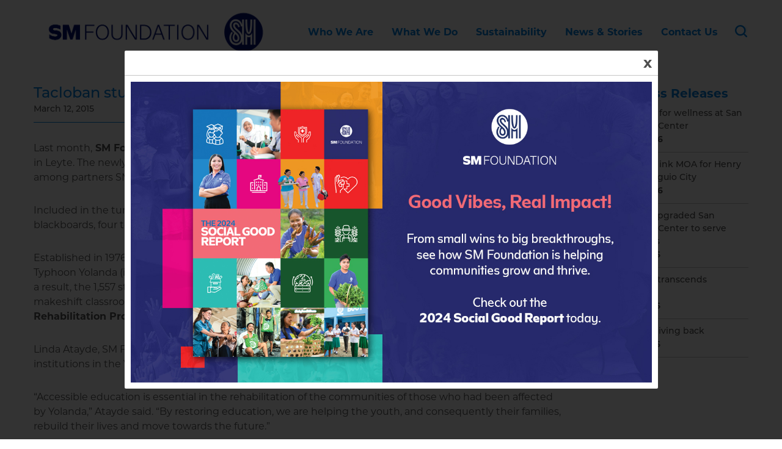

--- FILE ---
content_type: text/html; charset=UTF-8
request_url: https://www.sm-foundation.org/news/tacloban-students-thank-benefactors-for-new-school-building/
body_size: 13439
content:
<!doctype html>
<html class="hidePreload" lang="en-US">
<style>.hidePreload{display:none;}</style>
<head>
  <meta charset="utf-8">
  <meta http-equiv="x-ua-compatible" content="ie=edge">
<script type="text/javascript">
/* <![CDATA[ */
 var gform;gform||(document.addEventListener("gform_main_scripts_loaded",function(){gform.scriptsLoaded=!0}),window.addEventListener("DOMContentLoaded",function(){gform.domLoaded=!0}),gform={domLoaded:!1,scriptsLoaded:!1,initializeOnLoaded:function(o){gform.domLoaded&&gform.scriptsLoaded?o():!gform.domLoaded&&gform.scriptsLoaded?window.addEventListener("DOMContentLoaded",o):document.addEventListener("gform_main_scripts_loaded",o)},hooks:{action:{},filter:{}},addAction:function(o,n,r,t){gform.addHook("action",o,n,r,t)},addFilter:function(o,n,r,t){gform.addHook("filter",o,n,r,t)},doAction:function(o){gform.doHook("action",o,arguments)},applyFilters:function(o){return gform.doHook("filter",o,arguments)},removeAction:function(o,n){gform.removeHook("action",o,n)},removeFilter:function(o,n,r){gform.removeHook("filter",o,n,r)},addHook:function(o,n,r,t,i){null==gform.hooks[o][n]&&(gform.hooks[o][n]=[]);var e=gform.hooks[o][n];null==i&&(i=n+"_"+e.length),gform.hooks[o][n].push({tag:i,callable:r,priority:t=null==t?10:t})},doHook:function(n,o,r){var t;if(r=Array.prototype.slice.call(r,1),null!=gform.hooks[n][o]&&((o=gform.hooks[n][o]).sort(function(o,n){return o.priority-n.priority}),o.forEach(function(o){"function"!=typeof(t=o.callable)&&(t=window[t]),"action"==n?t.apply(null,r):r[0]=t.apply(null,r)})),"filter"==n)return r[0]},removeHook:function(o,n,t,i){var r;null!=gform.hooks[o][n]&&(r=(r=gform.hooks[o][n]).filter(function(o,n,r){return!!(null!=i&&i!=o.tag||null!=t&&t!=o.priority)}),gform.hooks[o][n]=r)}}); 
/* ]]> */
</script>

  <meta name="viewport" content="width=device-width, initial-scale=1, shrink-to-fit=no">
  <meta name="author" content="https://www.sm-foundation.org/">

  <link rel="preconnect" href="https://fonts.googleapis.com">
  <link rel="preconnect" href="https://fonts.gstatic.com" crossorigin>
  <link rel="stylesheet" href="https://use.typekit.net/xac3gnb.css">
  <link rel="stylesheet" type="text/css" href="https://cdnjs.cloudflare.com/ajax/libs/animate.css/3.3.0/animate.css">

  <title>Tacloban students thank benefactors for new school building &#8211; SM Foundation</title>
<meta name='robots' content='max-image-preview:large' />
<link rel="alternate" title="oEmbed (JSON)" type="application/json+oembed" href="https://www.sm-foundation.org/wp-json/oembed/1.0/embed?url=https%3A%2F%2Fwww.sm-foundation.org%2Fnews%2Ftacloban-students-thank-benefactors-for-new-school-building%2F" />
<link rel="alternate" title="oEmbed (XML)" type="text/xml+oembed" href="https://www.sm-foundation.org/wp-json/oembed/1.0/embed?url=https%3A%2F%2Fwww.sm-foundation.org%2Fnews%2Ftacloban-students-thank-benefactors-for-new-school-building%2F&#038;format=xml" />
<style id='wp-img-auto-sizes-contain-inline-css' type='text/css'>
img:is([sizes=auto i],[sizes^="auto," i]){contain-intrinsic-size:3000px 1500px}
/*# sourceURL=wp-img-auto-sizes-contain-inline-css */
</style>
<link rel='stylesheet' id='responsive-lightbox-swipebox-css' href='https://www.sm-foundation.org/wp-content/plugins/responsive-lightbox/assets/swipebox/swipebox.min.css?ver=2.4.6' type='text/css' media='all' />
<link rel='stylesheet' id='sage/main.css-css' href='https://www.sm-foundation.org/wp-content/themes/smfoundation/dist/styles/main_65c61b97.css' type='text/css' media='all' />
<script type="text/javascript" src="https://www.sm-foundation.org/wp-includes/js/jquery/jquery.min.js?ver=3.7.1" id="jquery-core-js"></script>
<script type="text/javascript" src="https://www.sm-foundation.org/wp-includes/js/jquery/jquery-migrate.min.js?ver=3.4.1" id="jquery-migrate-js"></script>
<script type="text/javascript" src="https://www.sm-foundation.org/wp-content/plugins/responsive-lightbox/assets/swipebox/jquery.swipebox.min.js?ver=2.4.6" id="responsive-lightbox-swipebox-js"></script>
<script type="text/javascript" src="https://www.sm-foundation.org/wp-includes/js/underscore.min.js?ver=1.13.7" id="underscore-js"></script>
<script type="text/javascript" src="https://www.sm-foundation.org/wp-content/plugins/responsive-lightbox/assets/infinitescroll/infinite-scroll.pkgd.min.js?ver=6.9" id="responsive-lightbox-infinite-scroll-js"></script>
<script type="text/javascript" id="responsive-lightbox-js-before">
/* <![CDATA[ */
var rlArgs = {"script":"swipebox","selector":"lightbox","customEvents":"","activeGalleries":true,"animation":true,"hideCloseButtonOnMobile":false,"removeBarsOnMobile":false,"hideBars":true,"hideBarsDelay":5000,"videoMaxWidth":1080,"useSVG":true,"loopAtEnd":false,"woocommerce_gallery":false,"ajaxurl":"https:\/\/www.sm-foundation.org\/wp-admin\/admin-ajax.php","nonce":"50f6f5612a","preview":false,"postId":1451,"scriptExtension":false};

//# sourceURL=responsive-lightbox-js-before
/* ]]> */
</script>
<script type="text/javascript" src="https://www.sm-foundation.org/wp-content/plugins/responsive-lightbox/js/front.js?ver=2.4.6" id="responsive-lightbox-js"></script>
<link rel="https://api.w.org/" href="https://www.sm-foundation.org/wp-json/" /><link rel="alternate" title="JSON" type="application/json" href="https://www.sm-foundation.org/wp-json/wp/v2/posts/1451" /><link rel="canonical" href="https://www.sm-foundation.org/news/tacloban-students-thank-benefactors-for-new-school-building/" />
            <!-- Global site tag (gtag.js) - Google Analytics -->
        <script async
                src="https://www.googletagmanager.com/gtag/js?id=UA-89877109-1 "></script>
        <script>
            window.dataLayer = window.dataLayer || [];

            function gtag() {
                dataLayer.push(arguments);
            }

            gtag('js', new Date());

            gtag('config', 'UA-89877109-1');
        </script>
    <link rel="icon" href="https://www.sm-foundation.org/wp-content/uploads/2024/02/cropped-Refreshed-SMFI-Logo-2022_Blue-Emblem-Only-with-Clear-Space-1-32x32.png" sizes="32x32" />
<link rel="icon" href="https://www.sm-foundation.org/wp-content/uploads/2024/02/cropped-Refreshed-SMFI-Logo-2022_Blue-Emblem-Only-with-Clear-Space-1-192x192.png" sizes="192x192" />
<link rel="apple-touch-icon" href="https://www.sm-foundation.org/wp-content/uploads/2024/02/cropped-Refreshed-SMFI-Logo-2022_Blue-Emblem-Only-with-Clear-Space-1-180x180.png" />
<meta name="msapplication-TileImage" content="https://www.sm-foundation.org/wp-content/uploads/2024/02/cropped-Refreshed-SMFI-Logo-2022_Blue-Emblem-Only-with-Clear-Space-1-270x270.png" />
		<style type="text/css" id="wp-custom-css">
			.inside-leadership img {
    max-width: 50%;
    margin-bottom: 15px;
}

.leadership-content-container .members-col .inside-leadership {
	text-align: center;
}

.leadership-content-container .leaders-col {
	border-right: 0;
}

.logo-slider .swiper-button:hover {
	    background: none;
    color: #fff;
}

.logo-slider .swiper-button {
	    color: #0080e2;
    background: none;
    font-size: 40px;
}

.logo-slider .swiper-button-next {
	right: -2%
}

.logo-slider .swiper-button-prev {
	left: -2%
}

.leadership-content-container .leaders-col .inside-leadership:first-of-type h2::after {
    content: '†';
    font-size: 24px;
    display: inline-block;
    margin-left: 10px;
}

.leadership-content-container .leaders-col .inside-leadership h2 {
	display: flex;
	align-items: center;
}

@media (min-width: 768px) {
	#primary-navigation .menu-item-has-children:first-child .sub-menu-wrap .dropdown-menu {
	    /* background: url(/wp-content/uploads/2023/08/tatang_vector.png) no-repeat; */
		background: url('https://www.sm-foundation.org/wp-content/uploads/2024/01/henry-sy-graphic.png') no-repeat;
		      background-position: 55% top;
    background-size: 22%;
} 
	
}

@media (min-width: 1400px) {
	#primary-navigation .menu-item-has-children:first-child .sub-menu-wrap .dropdown-menu {
	   
		      background-position: 60% top;
    background-size: 18%;
} 
	
}


@media only screen and (max-width: 600px) {
	
	#publications-wrapper .col-6{
	    flex: 0 0 100%!important;
    max-width: 100%!important;
}
	.publications-card .publications-card-img {
    min-height: auto;
}
	
	#news-wrapper .col-6{
		flex: 0 0 100%;
    max-width: 100%;
	}
	

}
@media only screen and (min-width: 600px) {
#publications-tab .container > div:nth-child(1){
	 height:770px!important;
}
.book canvas{
        width: 100%!important;
    height: 700px!important;
    margin-left: auto;
    margin-right: auto;
    display: block;
}
.flipbook-bookLayer{
	right:0px!important;
}
}

.nav-tabs.gray-bg li a,
.nav-tabs li a {
	text-align: center !important;
}


@media (max-width: 576px) {
    .edu-pdf-link {
        right: 15px !important;
        bottom: 15px !important;
        width: 100px !important;
        height: 100px !important;
    }
    .edu-pdf-link p {
        font-size: 8px !important;
    }
}

.publications-card .publications-card-img {
	min-height: 551px !important;
}

/* hotfix 20250207 */
.home .overlay-tabs,
.page-template-template-what-we-do .overlay-tabs {
	height: 16rem;
}
.home .nav-tabs li a,
.page-template-template-what-we-do .nav-tabs li a {
	padding: 1rem 0.8rem;
}
@media (min-width: 1200px) {
    .home .nav-tabs li a {
        padding: 1.5rem 1.9rem;
    }
}		</style>
		</head>
<body class="wp-singular post-template-default single single-post postid-1451 single-format-standard wp-theme-smfoundationresources tacloban-students-thank-benefactors-for-new-school-building smfoundation_agency app-data index-data singular-data single-data single-post-data single-post-tacloban-students-thank-benefactors-for-new-school-building-data">
<a href="#navigation" class="sr-skip-link sr-only sr-only-focusable" role="button" aria-disabled="false">Skip to navigation</a>
<a href="#content" class="sr-skip-link sr-only sr-only-focusable" role="button" aria-disabled="false">Skip to content</a>
<div class="page-container less-padding" role="document">
    <header id="masthead" class="banner">
  
  <div class="container">
    <nav id="navigation" class="navbar">
      <a href="https://www.sm-foundation.org" class="brand d-none d-lg-flex">
        <img src="https://www.sm-foundation.org/wp-content/uploads/2022/08/0-02-06-e750d2f5d4cfb76329cdd8e025a5d04e95235c5cdda6569195e8d28cd06a4a6f_26e963a712e.png"
             alt="SM Foundation header brand logo" class="img-fluid"/>
      </a>
      <a href="https://www.sm-foundation.org" class="brand d-flex d-lg-none">
        <img src="https://www.sm-foundation.org/wp-content/uploads/2022/08/0-02-06-800c474b4b666d4404dffb88b916e3f8b5c9c7228aa9e521e5abcf9f7e20f229_26e963a1f3b.png"
             alt="SM Foundation header brand logo" class="img-fluid"/>
      </a>

      <button class="navbar-toggle d-lg-none js-navbar-toggle" tabindex="0" aria-controls="SMFoundationNavigationContent" aria-expanded="false" aria-label="Toggle Menu">
        <span class="navbar-toggle-line" aria-hidden="true"></span>
        <span class="navbar-toggle-line" aria-hidden="true"></span>
        <span class="navbar-toggle-line" aria-hidden="true"></span>
        <span class="navbar-toggle-line" aria-hidden="true"></span>
      </button>

      <div id="SMFoundationNavigationContent" class="navbar-collapse js-hamburger-menu">
        <div class="navbar-collapse-inner">
        <div class="mobile-logo">
          <a class="logo navbar-btn pull-left" href="/" title="Home" rel="home">
            <img src="https://www.sm-foundation.org/wp-content/uploads/2022/08/0-02-06-800c474b4b666d4404dffb88b916e3f8b5c9c7228aa9e521e5abcf9f7e20f229_26e963a1f3b.png"
             alt="SM Foundation header brand logo" class="img-fluid"/>
          </a>
        </div>
                      <ul id="primary-navigation" class="nav primary-nav"><li class="nav__item menu-item dropdown menu-item-has-children js-has-dropdown-menu menu-who-we-are"><a class="nav__link dropdown-toggle" href="#">Who We Are <span class="dropdown-toggle__caret d-lg-none js-dropdown-toggle-caret"></span></a>
<div class='sub-menu-wrap'><ul class="dropdown-menu list-unstyled">
	<li class="nav__item menu-item menu-the-foundation"><a class="nav__link" href="/who-we-are/the-foundation">The Foundation</a></li>
	<li class="nav__item menu-item menu-the-founder"><a class="nav__link" href="/who-we-are/the-founder">The Founder</a></li>
	<li class="nav__item menu-item menu-leadership"><a class="nav__link" href="/who-we-are/leadership">Leadership</a></li>
	<li class="nav__item menu-item menu-affiliates"><a class="nav__link" href="/who-we-are/affiliates">Affiliates</a></li>
</ul></div>
</li>
<li class="nav__item menu-item dropdown menu-item-has-children js-has-dropdown-menu menu-what-we-do"><a class="nav__link dropdown-toggle" href="#">What We Do <span class="dropdown-toggle__caret d-lg-none js-dropdown-toggle-caret"></span></a>
<div class='sub-menu-wrap'><ul class="dropdown-menu list-unstyled">
	<li class="nav__item menu-item menu-education"><a class="nav__link" href="/what-we-do#education">Education</a></li>
	<li class="nav__item menu-item menu-health-wellness"><a class="nav__link" href="/what-we-do#health-wellness">Health &#038; Wellness</a></li>
	<li class="nav__item menu-item menu-sustainable-agriculture"><a class="nav__link" href="/what-we-do#farmers-training">Sustainable Agriculture</a></li>
	<li class="nav__item menu-item menu-relief-operations"><a class="nav__link" href="/what-we-do#relief-operations">Relief Operations</a></li>
	<li class="nav__item menu-item menu-sm-j-o-b-s"><a class="nav__link" target="_blank" href="https://www.smjobs.ph/">SM J.O.B.S.</a></li>
	<li class="nav__item menu-item menu-sm-cares"><a class="nav__link" href="/what-we-do#sm-cares">SM Cares</a></li>
	<li class="nav__item menu-item menu-shop-share"><a class="nav__link" href="/what-we-do#share-movement">Shop &#038; Share</a></li>
</ul></div>
</li>
<li class="nav__item menu-item dropdown menu-item-has-children js-has-dropdown-menu menu-sustainability"><a class="nav__link dropdown-toggle" href="https://www.sminvestments.com/sustainability/">Sustainability <span class="dropdown-toggle__caret d-lg-none js-dropdown-toggle-caret"></span></a>
<div class='sub-menu-wrap'><ul class="dropdown-menu list-unstyled">
	<li class="nav__item menu-item menu-overview"><a class="nav__link" href="https://www.sminvestments.com/sustainability/">Overview</a></li>
	<li class="nav__item menu-item menu-sustainability-reports"><a class="nav__link" href="https://www.sminvestments.com/sustainability/sustainability-reports/">Sustainability Reports</a></li>
	<li class="nav__item menu-item menu-sustainability-leadership"><a class="nav__link" href="https://www.sminvestments.com/sustainability/sustainability-leadership/">Sustainability Leadership</a></li>
</ul></div>
</li>
<li class="nav__item menu-item dropdown menu-item-has-children js-has-dropdown-menu menu-news-stories"><a class="nav__link dropdown-toggle" href="#">News &#038; Stories <span class="dropdown-toggle__caret d-lg-none js-dropdown-toggle-caret"></span></a>
<div class='sub-menu-wrap'><ul class="dropdown-menu list-unstyled">
	<li class="nav__item menu-item menu-latest-news"><a class="nav__link" href="/news-and-stories#latest-news">Latest News</a></li>
	<li class="nav__item menu-item menu-multimedia"><a class="nav__link" href="/news-and-stories#multimedia">Multimedia</a></li>
	<li class="nav__item menu-item menu-our-publications"><a class="nav__link" href="/news-and-stories#publications">Our Publications</a></li>
</ul></div>
</li>
<li class="nav__item menu-item menu-contact-us"><a class="nav__link" href="/contact-us">Contact Us</a></li>
</ul>
                    <button id="search_toggle" class="search-icon d-none d-lg-block"></button>
          <form action="/" class="nav-search-bar" style="display:none" method="get">
            <input type="text" name="s" id="search" value=""/><input class="search-submit-button" type="submit" value="Search">
          </form>
                  </div>
      </div>
    </nav>
  </div>
</header>
  <main id="content" class="main">
           <section class="section spacing-mb-90 mt-4 mt-md-6">
  <div class="container">
      <div class="row">
      <div class="col-lg-9 mb-3 mb-md-4 mb-lg-0">
        <article class="single-post">
          <h1 class="mb-0">Tacloban students thank benefactors for new school building</h1>
          <div class="social-share">
            <a title="Share on Facebook" class="facebook-share" href="https://www.facebook.com/sharer/sharer.php?u=https://www.sm-foundation.org/news/tacloban-students-thank-benefactors-for-new-school-building/&p[title]=Tacloban students thank benefactors for new school building&display=popup" target="_blank" rel="noopener noreferrer">facebook</a>
            <a title="Share on Twitter" class="twitter-share" data-link="https://www.sm-foundation.org/news/tacloban-students-thank-benefactors-for-new-school-building/" data-app="twitter" data-title="Tacloban students thank benefactors for new school building">twitter</a>         
          </div>
          <time class="updated d-block pb-1 mb-3" datetime="2015-03-12T11:04:57+00:00">March 12, 2015</time>
                    <p>Last month,<strong> SM Foundation</strong> turned over its 66th school building to the Tacloban City National High School in Leyte. The newly-constructed and fully-furnished 2-storey, 4-classroom building was a joint undertaking among partners SM Foundation, <strong>SM Prime Holdings, Inc.,</strong> and BDO Foundation.</p>
<p>Included in the turnover of the new school building were 200 student armchairs, 16 wall fans, four blackboards, four teachers’ desk sets, and four toilets.</p>
<p>Established in 1976, the Tacloban City National High School was heavily affected during the onslaught of Typhoon Yolanda (international name: Haiyan) in November 2013, leaving two of its classrooms damaged. As a result, the 1,557 students enrolled for the school year 2014-2015 were forced to take up classes in 6 makeshift classrooms. The school was identified as the fifth beneficiary under SM Foundation's <strong>Yolanda Rehabilitation Program</strong> in 2014.</p>
<p>Linda Atayde, SM Foundation Executive Director for Education, said that the reconstruction of educational institutions in the Visayas has been a top priority for the Foundation for the past year.</p>
<p>“Accessible education is essential in the rehabilitation of the communities of those who had been affected by Yolanda,” Atayde said. “By restoring education, we are helping the youth, and consequently their families, rebuild their lives and move towards the future.”</p>
<p>SM Foundation believes that the road to recovery should be continuously sustained. In 2014, SM Foundation rolled out its many projects under its Yolanda Rehabilitation Program. These include reconstructing affected school buildings and health centers, conducting medical missions and livelihood development programs, and providing additional scholarship grants to deserving students. SM Foundation also undertook the rebuilding, renovating, and refurbishing of the Tacloban City Hospital as a special priority project which was turned over in August 2014.</p>

        </article>
      </div>
      <div class="col-lg-3 mb-3 mb-md-4 mb-lg-0">
        <section class="widget block-7 widget_block">
<h3 class="wp-block-heading">Other Press Releases</h3>
</section><section class="widget block-3 widget_block">
<div class="wp-block-group is-layout-flow wp-block-group-is-layout-flow"><ul class="wp-block-latest-posts__list has-dates wp-block-latest-posts"><li><a class="wp-block-latest-posts__post-title" href="https://www.sm-foundation.org/news/a-shared-vision-for-wellness-at-san-vicente-health-center/">A shared vision for wellness at San Vicente Health Center</a><time datetime="2026-01-15T04:40:40+00:00" class="wp-block-latest-posts__post-date">January 15, 2026</time></li>
<li><a class="wp-block-latest-posts__post-title" href="https://www.sm-foundation.org/news/sm-prime-pma-ink-moa-for-henry-sy-sr-hall-in-baguio-city/">SM Prime, PMA ink MOA for Henry Sy Sr. Hall in Baguio City</a><time datetime="2026-01-12T03:01:43+00:00" class="wp-block-latest-posts__post-date">January 12, 2026</time></li>
<li><a class="wp-block-latest-posts__post-title" href="https://www.sm-foundation.org/news/quezon-citys-upgraded-san-vicente-health-center-to-serve-15000-residents/">Quezon City’s upgraded San Vicente Health Center to serve 15,000 residents</a><time datetime="2026-01-09T05:30:53+00:00" class="wp-block-latest-posts__post-date">January 9, 2026</time></li>
<li><a class="wp-block-latest-posts__post-title" href="https://www.sm-foundation.org/news/education-that-transcends-campuses/">Education that transcends campuses</a><time datetime="2026-01-06T05:31:56+00:00" class="wp-block-latest-posts__post-date">January 6, 2026</time></li>
<li><a class="wp-block-latest-posts__post-title" href="https://www.sm-foundation.org/news/the-ripples-of-giving-back/">The ripples of giving back</a><time datetime="2026-01-06T03:11:15+00:00" class="wp-block-latest-posts__post-date">January 6, 2026</time></li>
</ul></div>
</section>      </div>
    </div>
  </div>
</section>
    </main>
    <section class="section newsletter-wrapper section-compact">
    <div class="container">
      <div class="mailchimp-form-wrap">
        <p style="text-align: center;"><strong>Get updates about our work and amazing  stories</strong></p>
<p style="text-align: center;"><script type="text/javascript"></script>
                <div class='gf_browser_unknown gform_wrapper gravity-theme gform-theme--no-framework' data-form-theme='gravity-theme' data-form-index='0' id='gform_wrapper_1' ><form method='post' enctype='multipart/form-data' target='gform_ajax_frame_1' id='gform_1'  action='/news/tacloban-students-thank-benefactors-for-new-school-building/' data-formid='1' novalidate>
                        <div class='gform-body gform_body'><div id='gform_fields_1' class='gform_fields top_label form_sublabel_below description_below validation_below'><div id="field_1_3" class="gfield gfield--type-email field_sublabel_below gfield--no-description field_description_below hidden_label field_validation_below gfield_visibility_visible"  data-js-reload="field_1_3" ><label class='gfield_label gform-field-label' for='input_1_3'>Email</label><div class='ginput_container ginput_container_email'>
                            <input name='input_3' id='input_1_3' type='email' value='' class='large'   placeholder='Enter your email address'  aria-invalid="false"  />
                        </div></div><div id="field_1_5" class="gfield gfield--type-html gfield--width-full gfield_html gfield_html_formatted gfield_no_follows_desc field_sublabel_below gfield--no-description field_description_below field_validation_below gfield_visibility_visible"  data-js-reload="field_1_5" ><a href="#">SUBSCRIBE</a></div><fieldset id="field_1_6" class="gfield gfield--type-consent gfield--type-choice gfield--input-type-consent gfield--width-full field_sublabel_below gfield--no-description field_description_below hidden_label field_validation_below gfield_visibility_visible"  data-js-reload="field_1_6" ><legend class='gfield_label gform-field-label gfield_label_before_complex' >Consent</legend><div class='ginput_container ginput_container_consent'><input name='input_6.1' id='input_1_6_1' type='checkbox' value='1'    aria-invalid="false"   /> <label class="gform-field-label gform-field-label--type-inline gfield_consent_label" for='input_1_6_1' >Yes, I would like to receive emails from SM Foundation, take action, stay informed and support the community.</label><input type='hidden' name='input_6.2' value='Yes, I would like to receive emails from SM Foundation, take action, stay informed and support the community.' class='gform_hidden' /><input type='hidden' name='input_6.3' value='1' class='gform_hidden' /></div></fieldset></div></div>
        <div class='gform_footer top_label'> <button type="submit" id="gform_submit_button_1" class="gform_button button btn btn-primary btn-block" onclick='if(window["gf_submitting_1"]){return false;}  if( !jQuery("#gform_1")[0].checkValidity || jQuery("#gform_1")[0].checkValidity()){window["gf_submitting_1"]=true;}  ' onkeypress='if( event.keyCode == 13 ){ if(window["gf_submitting_1"]){return false;} if( !jQuery("#gform_1")[0].checkValidity || jQuery("#gform_1")[0].checkValidity()){window["gf_submitting_1"]=true;}  jQuery("#gform_1").trigger("submit",[true]); }'>Submit</button> <input type='hidden' name='gform_ajax' value='form_id=1&amp;title=&amp;description=&amp;tabindex=0&amp;theme=gravity-theme' />
            <input type='hidden' class='gform_hidden' name='is_submit_1' value='1' />
            <input type='hidden' class='gform_hidden' name='gform_submit' value='1' />
            
            <input type='hidden' class='gform_hidden' name='gform_unique_id' value='' />
            <input type='hidden' class='gform_hidden' name='state_1' value='[base64]' />
            <input type='hidden' class='gform_hidden' name='gform_target_page_number_1' id='gform_target_page_number_1' value='0' />
            <input type='hidden' class='gform_hidden' name='gform_source_page_number_1' id='gform_source_page_number_1' value='1' />
            <input type='hidden' name='gform_field_values' value='' />
            
        </div>
                        </form>
                        </div>
		                <iframe style='display:none;width:0px;height:0px;' src='about:blank' name='gform_ajax_frame_1' id='gform_ajax_frame_1' title='This iframe contains the logic required to handle Ajax powered Gravity Forms.'></iframe>
		                <script type="text/javascript">
/* <![CDATA[ */
 gform.initializeOnLoaded( function() {gformInitSpinner( 1, 'https://www.sm-foundation.org/wp-content/themes/smfoundation/dist/images/spinner.svg', true );jQuery('#gform_ajax_frame_1').on('load',function(){var contents = jQuery(this).contents().find('*').html();var is_postback = contents.indexOf('GF_AJAX_POSTBACK') >= 0;if(!is_postback){return;}var form_content = jQuery(this).contents().find('#gform_wrapper_1');var is_confirmation = jQuery(this).contents().find('#gform_confirmation_wrapper_1').length > 0;var is_redirect = contents.indexOf('gformRedirect(){') >= 0;var is_form = form_content.length > 0 && ! is_redirect && ! is_confirmation;var mt = parseInt(jQuery('html').css('margin-top'), 10) + parseInt(jQuery('body').css('margin-top'), 10) + 100;if(is_form){jQuery('#gform_wrapper_1').html(form_content.html());if(form_content.hasClass('gform_validation_error')){jQuery('#gform_wrapper_1').addClass('gform_validation_error');} else {jQuery('#gform_wrapper_1').removeClass('gform_validation_error');}setTimeout( function() { /* delay the scroll by 50 milliseconds to fix a bug in chrome */  }, 50 );if(window['gformInitDatepicker']) {gformInitDatepicker();}if(window['gformInitPriceFields']) {gformInitPriceFields();}var current_page = jQuery('#gform_source_page_number_1').val();gformInitSpinner( 1, 'https://www.sm-foundation.org/wp-content/themes/smfoundation/dist/images/spinner.svg', true );jQuery(document).trigger('gform_page_loaded', [1, current_page]);window['gf_submitting_1'] = false;}else if(!is_redirect){var confirmation_content = jQuery(this).contents().find('.GF_AJAX_POSTBACK').html();if(!confirmation_content){confirmation_content = contents;}jQuery('#gform_wrapper_1').replaceWith(confirmation_content);jQuery(document).trigger('gform_confirmation_loaded', [1]);window['gf_submitting_1'] = false;wp.a11y.speak(jQuery('#gform_confirmation_message_1').text());}else{jQuery('#gform_1').append(contents);if(window['gformRedirect']) {gformRedirect();}}jQuery(document).trigger("gform_pre_post_render", [{ formId: "1", currentPage: "current_page", abort: function() { this.preventDefault(); } }]);                if (event && event.defaultPrevented) {                return;         }        const gformWrapperDiv = document.getElementById( "gform_wrapper_1" );        if ( gformWrapperDiv ) {            const visibilitySpan = document.createElement( "span" );            visibilitySpan.id = "gform_visibility_test_1";            gformWrapperDiv.insertAdjacentElement( "afterend", visibilitySpan );        }        const visibilityTestDiv = document.getElementById( "gform_visibility_test_1" );        let postRenderFired = false;                function triggerPostRender() {            if ( postRenderFired ) {                return;            }            postRenderFired = true;            jQuery( document ).trigger( 'gform_post_render', [1, current_page] );            gform.utils.trigger( { event: 'gform/postRender', native: false, data: { formId: 1, currentPage: current_page } } );            if ( visibilityTestDiv ) {                visibilityTestDiv.parentNode.removeChild( visibilityTestDiv );            }        }        function debounce( func, wait, immediate ) {            var timeout;            return function() {                var context = this, args = arguments;                var later = function() {                    timeout = null;                    if ( !immediate ) func.apply( context, args );                };                var callNow = immediate && !timeout;                clearTimeout( timeout );                timeout = setTimeout( later, wait );                if ( callNow ) func.apply( context, args );            };        }        const debouncedTriggerPostRender = debounce( function() {            triggerPostRender();        }, 200 );        if ( visibilityTestDiv && visibilityTestDiv.offsetParent === null ) {            const observer = new MutationObserver( ( mutations ) => {                mutations.forEach( ( mutation ) => {                    if ( mutation.type === 'attributes' && visibilityTestDiv.offsetParent !== null ) {                        debouncedTriggerPostRender();                        observer.disconnect();                    }                });            });            observer.observe( document.body, {                attributes: true,                childList: false,                subtree: true,                attributeFilter: [ 'style', 'class' ],            });        } else {            triggerPostRender();        }    } );} ); 
/* ]]&gt; */
</script>
</p>

      </div>
    </div>
  </section>

<footer id="colophon" class="content-info mt-auto" aria-label="Site Footer">

  <div class="content-info-widgets text-center text-md-left">
    <div class="container">
      <div class="row mb-n4">
                  <div class="col-lg-9 mb-4 p-0">
            <div class="content-info-widget ml-lg-3 ml-xl-0">
              <ul id="footer-navigation" class="secondary-nav list-unstyled pr-sm-0"><li class="nav__item menu-item dropdown menu-item-has-children js-has-dropdown-menu menu-who-we-are"><a class="nav__link dropdown-toggle" href="#">Who We Are <span class="dropdown-toggle__caret d-lg-none js-dropdown-toggle-caret"></span></a>
<div class='sub-menu-wrap'><ul class="dropdown-menu list-unstyled">
	<li class="nav__item menu-item menu-the-foundation"><a class="nav__link" href="/who-we-are/the-foundation">The Foundation</a></li>
	<li class="nav__item menu-item menu-the-founder"><a class="nav__link" href="/who-we-are/the-founder">The Founder</a></li>
	<li class="nav__item menu-item menu-leadership"><a class="nav__link" href="/who-we-are/leadership">Leadership</a></li>
	<li class="nav__item menu-item menu-affiliates"><a class="nav__link" href="/who-we-are/affiliates">Affiliates</a></li>
</ul></div>
</li>
<li class="nav__item menu-item dropdown menu-item-has-children js-has-dropdown-menu menu-what-we-do"><a class="nav__link dropdown-toggle" href="#">What We Do <span class="dropdown-toggle__caret d-lg-none js-dropdown-toggle-caret"></span></a>
<div class='sub-menu-wrap'><ul class="dropdown-menu list-unstyled">
	<li class="nav__item menu-item menu-education"><a class="nav__link" href="/what-we-do#education">Education</a></li>
	<li class="nav__item menu-item menu-health-wellness"><a class="nav__link" href="/what-we-do#health-wellness">Health &#038; Wellness</a></li>
	<li class="nav__item menu-item menu-farmers-training"><a class="nav__link" href="/what-we-do#farmers-training">Farmers&#8217; Training</a></li>
	<li class="nav__item menu-item menu-relief-operations"><a class="nav__link" href="/what-we-do#relief-operations">Relief Operations</a></li>
	<li class="nav__item menu-item menu-sm-cares"><a class="nav__link" href="/what-we-do#sm-cares">SM Cares</a></li>
	<li class="nav__item menu-item menu-share-movement"><a class="nav__link" href="/what-we-do#share-movement">Share Movement</a></li>
</ul></div>
</li>
<li class="nav__item menu-item dropdown menu-item-has-children js-has-dropdown-menu menu-sustainability"><a class="nav__link dropdown-toggle" href="https://www.sminvestments.com/sustainability/">Sustainability <span class="dropdown-toggle__caret d-lg-none js-dropdown-toggle-caret"></span></a>
<div class='sub-menu-wrap'><ul class="dropdown-menu list-unstyled">
	<li class="nav__item menu-item menu-sustainability-reports"><a class="nav__link" href="https://www.sminvestments.com/sustainability/sustainability-reports/">Sustainability Reports</a></li>
	<li class="nav__item menu-item menu-sustainability-leadership"><a class="nav__link" href="https://www.sminvestments.com/sustainability/sustainability-leadership/">Sustainability Leadership</a></li>
</ul></div>
</li>
<li class="nav__item menu-item dropdown menu-item-has-children js-has-dropdown-menu menu-news-stories"><a class="nav__link dropdown-toggle" href="#">News &#038; Stories <span class="dropdown-toggle__caret d-lg-none js-dropdown-toggle-caret"></span></a>
<div class='sub-menu-wrap'><ul class="dropdown-menu list-unstyled">
	<li class="nav__item menu-item menu-latest-news"><a class="nav__link" href="/news-and-stories#latest-news">Latest News</a></li>
	<li class="nav__item menu-item menu-multimedia"><a class="nav__link" href="/news-and-stories#multimedia">Multimedia</a></li>
	<li class="nav__item menu-item menu-our-publications"><a class="nav__link" href="/news-and-stories#publications">Our Publications</a></li>
</ul></div>
</li>
</ul>
            </div>
          </div>
        
        <div class="contact-info-container col-lg-3 mb-4">
          <div class="content-info-widget">
            <h3 class="h5">Follow us:</h3>
                          <ul class="social-media-list list-unstyled">
                                  <li class="social-icons icon-facebook m-1 m-lg-0 mr-lg-1">
                    <a href="https://www.facebook.com/SMFoundationInc/" target="_blank" rel="noreferrer"
                       aria-label="facebook">
                      <span class="sr-only">(Opens in a new tab)</span>
                    </a>
                  </li>
                                  <li class="social-icons icon-twitter m-1 m-lg-0 mr-lg-1">
                    <a href="https://twitter.com/SMFoundationInc" target="_blank" rel="noreferrer"
                       aria-label="twitter">
                      <span class="sr-only">(Opens in a new tab)</span>
                    </a>
                  </li>
                                  <li class="social-icons icon-instagram m-1 m-lg-0 mr-lg-1">
                    <a href="https://www.instagram.com/smfoundationinc/" target="_blank" rel="noreferrer"
                       aria-label="instagram">
                      <span class="sr-only">(Opens in a new tab)</span>
                    </a>
                  </li>
                                  <li class="social-icons icon-youtube m-1 m-lg-0 mr-lg-1">
                    <a href="https://www.youtube.com/channel/UC1PYCyvikaFoumMNHW9dVAg" target="_blank" rel="noreferrer"
                       aria-label="youtube">
                      <span class="sr-only">(Opens in a new tab)</span>
                    </a>
                  </li>
                              </ul>
              <h3 class="h5">For Inquiries:</h3>
              <a href="https://www.sm-foundation.org/contact-us"
              class="btn btn-outline-primary"><span>CONTACT US</span></a>
                      </div>
        </div>

      </div>
    </div>
  </div>

      <div class="content-info-bar text-center p-2 p-lg-5">
      <div class="container pl-xx-0">
        <div class="row pl-lg-3 pl-xx-0">
          <div class="col-lg-2 p-0">
          <a class="footer-img-link" href="/">
            <img src="https://www.sm-foundation.org/wp-content/uploads/2022/08/0-02-06-e750d2f5d4cfb76329cdd8e025a5d04e95235c5cdda6569195e8d28cd06a4a6f_26e963a712e.png"
                alt="SM Foundation footer brand logo" class="img-fluid footer-logo"/>
          </a>
        </div>
          <div class="col-lg-10 pl-xx-0">
            <p class="copyright-text justify-content-center justify-content-lg-start"> Copyright © 2023 SM Foundation Inc. All Rights Reserved</p>
          </div>
        </div>
      </div>
    </div>
  </footer>

  <div class="modal fade" id="popupModal" tabindex="-1" data-backdrop="false">
    <div class="modal-dialog modal-dialog-centered">
      <div class="modal-content">
        <div class="modal-header">
          <button type="button" class="close" data-dismiss="modal" aria-label="Close">x</div>
        <div class="modal-body">
          <div class="wp-editor-media"><a href="https://www.sm-foundation.org/wp-content/uploads/2025/06/2024-SM-Foundation-Social-Good-Report.pdf"><img loading="lazy" decoding="async" class="aligncenter wp-image-9750 size-full" src="https://www.sm-foundation.org/wp-content/uploads/2025/05/Social-Good-Report-banner_a_2.jpg" alt="" width="1300" height="750" /></a></div>

        </div>
      </div>
    </div>
  </div>

<!-- Video / Generic Modal -->
<div class="modal fade" id="mediaModal" tabindex="-1" role="dialog" aria-hidden="true">
  <div class="modal-dialog">
    <div class="modal-content">
      <div class="modal-body">
        <!-- content dynamically inserted -->
      </div>
    </div>
  </div>
</div></div>
<script type="speculationrules">
{"prefetch":[{"source":"document","where":{"and":[{"href_matches":"/*"},{"not":{"href_matches":["/wp-*.php","/wp-admin/*","/wp-content/uploads/*","/wp-content/*","/wp-content/plugins/*","/wp-content/themes/smfoundation/resources/*","/*\\?(.+)"]}},{"not":{"selector_matches":"a[rel~=\"nofollow\"]"}},{"not":{"selector_matches":".no-prefetch, .no-prefetch a"}}]},"eagerness":"conservative"}]}
</script>
<style id='wp-block-heading-inline-css' type='text/css'>
h1:where(.wp-block-heading).has-background,h2:where(.wp-block-heading).has-background,h3:where(.wp-block-heading).has-background,h4:where(.wp-block-heading).has-background,h5:where(.wp-block-heading).has-background,h6:where(.wp-block-heading).has-background{padding:1.25em 2.375em}h1.has-text-align-left[style*=writing-mode]:where([style*=vertical-lr]),h1.has-text-align-right[style*=writing-mode]:where([style*=vertical-rl]),h2.has-text-align-left[style*=writing-mode]:where([style*=vertical-lr]),h2.has-text-align-right[style*=writing-mode]:where([style*=vertical-rl]),h3.has-text-align-left[style*=writing-mode]:where([style*=vertical-lr]),h3.has-text-align-right[style*=writing-mode]:where([style*=vertical-rl]),h4.has-text-align-left[style*=writing-mode]:where([style*=vertical-lr]),h4.has-text-align-right[style*=writing-mode]:where([style*=vertical-rl]),h5.has-text-align-left[style*=writing-mode]:where([style*=vertical-lr]),h5.has-text-align-right[style*=writing-mode]:where([style*=vertical-rl]),h6.has-text-align-left[style*=writing-mode]:where([style*=vertical-lr]),h6.has-text-align-right[style*=writing-mode]:where([style*=vertical-rl]){rotate:180deg}
/*# sourceURL=https://www.sm-foundation.org/wp-includes/blocks/heading/style.min.css */
</style>
<style id='wp-block-latest-posts-inline-css' type='text/css'>
.wp-block-latest-posts{box-sizing:border-box}.wp-block-latest-posts.alignleft{margin-right:2em}.wp-block-latest-posts.alignright{margin-left:2em}.wp-block-latest-posts.wp-block-latest-posts__list{list-style:none}.wp-block-latest-posts.wp-block-latest-posts__list li{clear:both;overflow-wrap:break-word}.wp-block-latest-posts.is-grid{display:flex;flex-wrap:wrap}.wp-block-latest-posts.is-grid li{margin:0 1.25em 1.25em 0;width:100%}@media (min-width:600px){.wp-block-latest-posts.columns-2 li{width:calc(50% - .625em)}.wp-block-latest-posts.columns-2 li:nth-child(2n){margin-right:0}.wp-block-latest-posts.columns-3 li{width:calc(33.33333% - .83333em)}.wp-block-latest-posts.columns-3 li:nth-child(3n){margin-right:0}.wp-block-latest-posts.columns-4 li{width:calc(25% - .9375em)}.wp-block-latest-posts.columns-4 li:nth-child(4n){margin-right:0}.wp-block-latest-posts.columns-5 li{width:calc(20% - 1em)}.wp-block-latest-posts.columns-5 li:nth-child(5n){margin-right:0}.wp-block-latest-posts.columns-6 li{width:calc(16.66667% - 1.04167em)}.wp-block-latest-posts.columns-6 li:nth-child(6n){margin-right:0}}:root :where(.wp-block-latest-posts.is-grid){padding:0}:root :where(.wp-block-latest-posts.wp-block-latest-posts__list){padding-left:0}.wp-block-latest-posts__post-author,.wp-block-latest-posts__post-date{display:block;font-size:.8125em}.wp-block-latest-posts__post-excerpt,.wp-block-latest-posts__post-full-content{margin-bottom:1em;margin-top:.5em}.wp-block-latest-posts__featured-image a{display:inline-block}.wp-block-latest-posts__featured-image img{height:auto;max-width:100%;width:auto}.wp-block-latest-posts__featured-image.alignleft{float:left;margin-right:1em}.wp-block-latest-posts__featured-image.alignright{float:right;margin-left:1em}.wp-block-latest-posts__featured-image.aligncenter{margin-bottom:1em;text-align:center}
/*# sourceURL=https://www.sm-foundation.org/wp-includes/blocks/latest-posts/style.min.css */
</style>
<style id='wp-block-group-inline-css' type='text/css'>
.wp-block-group{box-sizing:border-box}:where(.wp-block-group.wp-block-group-is-layout-constrained){position:relative}
/*# sourceURL=https://www.sm-foundation.org/wp-includes/blocks/group/style.min.css */
</style>
<link rel='stylesheet' id='gform_basic-css' href='https://www.sm-foundation.org/wp-content/plugins/gravityforms/assets/css/dist/basic.min.css?ver=2.8.18' type='text/css' media='all' />
<link rel='stylesheet' id='gform_theme_components-css' href='https://www.sm-foundation.org/wp-content/plugins/gravityforms/assets/css/dist/theme-components.min.css?ver=2.8.18' type='text/css' media='all' />
<link rel='stylesheet' id='gform_theme_ie11-css' href='https://www.sm-foundation.org/wp-content/plugins/gravityforms/assets/css/dist/theme-ie11.min.css?ver=2.8.18' type='text/css' media='all' />
<link rel='stylesheet' id='gform_theme-css' href='https://www.sm-foundation.org/wp-content/plugins/gravityforms/assets/css/dist/theme.min.css?ver=2.8.18' type='text/css' media='all' />
<style id='global-styles-inline-css' type='text/css'>
:root{--wp--preset--aspect-ratio--square: 1;--wp--preset--aspect-ratio--4-3: 4/3;--wp--preset--aspect-ratio--3-4: 3/4;--wp--preset--aspect-ratio--3-2: 3/2;--wp--preset--aspect-ratio--2-3: 2/3;--wp--preset--aspect-ratio--16-9: 16/9;--wp--preset--aspect-ratio--9-16: 9/16;--wp--preset--color--black: #000000;--wp--preset--color--cyan-bluish-gray: #abb8c3;--wp--preset--color--white: #ffffff;--wp--preset--color--pale-pink: #f78da7;--wp--preset--color--vivid-red: #cf2e2e;--wp--preset--color--luminous-vivid-orange: #ff6900;--wp--preset--color--luminous-vivid-amber: #fcb900;--wp--preset--color--light-green-cyan: #7bdcb5;--wp--preset--color--vivid-green-cyan: #00d084;--wp--preset--color--pale-cyan-blue: #8ed1fc;--wp--preset--color--vivid-cyan-blue: #0693e3;--wp--preset--color--vivid-purple: #9b51e0;--wp--preset--gradient--vivid-cyan-blue-to-vivid-purple: linear-gradient(135deg,rgb(6,147,227) 0%,rgb(155,81,224) 100%);--wp--preset--gradient--light-green-cyan-to-vivid-green-cyan: linear-gradient(135deg,rgb(122,220,180) 0%,rgb(0,208,130) 100%);--wp--preset--gradient--luminous-vivid-amber-to-luminous-vivid-orange: linear-gradient(135deg,rgb(252,185,0) 0%,rgb(255,105,0) 100%);--wp--preset--gradient--luminous-vivid-orange-to-vivid-red: linear-gradient(135deg,rgb(255,105,0) 0%,rgb(207,46,46) 100%);--wp--preset--gradient--very-light-gray-to-cyan-bluish-gray: linear-gradient(135deg,rgb(238,238,238) 0%,rgb(169,184,195) 100%);--wp--preset--gradient--cool-to-warm-spectrum: linear-gradient(135deg,rgb(74,234,220) 0%,rgb(151,120,209) 20%,rgb(207,42,186) 40%,rgb(238,44,130) 60%,rgb(251,105,98) 80%,rgb(254,248,76) 100%);--wp--preset--gradient--blush-light-purple: linear-gradient(135deg,rgb(255,206,236) 0%,rgb(152,150,240) 100%);--wp--preset--gradient--blush-bordeaux: linear-gradient(135deg,rgb(254,205,165) 0%,rgb(254,45,45) 50%,rgb(107,0,62) 100%);--wp--preset--gradient--luminous-dusk: linear-gradient(135deg,rgb(255,203,112) 0%,rgb(199,81,192) 50%,rgb(65,88,208) 100%);--wp--preset--gradient--pale-ocean: linear-gradient(135deg,rgb(255,245,203) 0%,rgb(182,227,212) 50%,rgb(51,167,181) 100%);--wp--preset--gradient--electric-grass: linear-gradient(135deg,rgb(202,248,128) 0%,rgb(113,206,126) 100%);--wp--preset--gradient--midnight: linear-gradient(135deg,rgb(2,3,129) 0%,rgb(40,116,252) 100%);--wp--preset--font-size--small: 13px;--wp--preset--font-size--medium: 20px;--wp--preset--font-size--large: 36px;--wp--preset--font-size--x-large: 42px;--wp--preset--spacing--20: 0.44rem;--wp--preset--spacing--30: 0.67rem;--wp--preset--spacing--40: 1rem;--wp--preset--spacing--50: 1.5rem;--wp--preset--spacing--60: 2.25rem;--wp--preset--spacing--70: 3.38rem;--wp--preset--spacing--80: 5.06rem;--wp--preset--shadow--natural: 6px 6px 9px rgba(0, 0, 0, 0.2);--wp--preset--shadow--deep: 12px 12px 50px rgba(0, 0, 0, 0.4);--wp--preset--shadow--sharp: 6px 6px 0px rgba(0, 0, 0, 0.2);--wp--preset--shadow--outlined: 6px 6px 0px -3px rgb(255, 255, 255), 6px 6px rgb(0, 0, 0);--wp--preset--shadow--crisp: 6px 6px 0px rgb(0, 0, 0);}:where(body) { margin: 0; }.wp-site-blocks > .alignleft { float: left; margin-right: 2em; }.wp-site-blocks > .alignright { float: right; margin-left: 2em; }.wp-site-blocks > .aligncenter { justify-content: center; margin-left: auto; margin-right: auto; }:where(.is-layout-flex){gap: 0.5em;}:where(.is-layout-grid){gap: 0.5em;}.is-layout-flow > .alignleft{float: left;margin-inline-start: 0;margin-inline-end: 2em;}.is-layout-flow > .alignright{float: right;margin-inline-start: 2em;margin-inline-end: 0;}.is-layout-flow > .aligncenter{margin-left: auto !important;margin-right: auto !important;}.is-layout-constrained > .alignleft{float: left;margin-inline-start: 0;margin-inline-end: 2em;}.is-layout-constrained > .alignright{float: right;margin-inline-start: 2em;margin-inline-end: 0;}.is-layout-constrained > .aligncenter{margin-left: auto !important;margin-right: auto !important;}.is-layout-constrained > :where(:not(.alignleft):not(.alignright):not(.alignfull)){margin-left: auto !important;margin-right: auto !important;}body .is-layout-flex{display: flex;}.is-layout-flex{flex-wrap: wrap;align-items: center;}.is-layout-flex > :is(*, div){margin: 0;}body .is-layout-grid{display: grid;}.is-layout-grid > :is(*, div){margin: 0;}body{padding-top: 0px;padding-right: 0px;padding-bottom: 0px;padding-left: 0px;}a:where(:not(.wp-element-button)){text-decoration: underline;}:root :where(.wp-element-button, .wp-block-button__link){background-color: #32373c;border-width: 0;color: #fff;font-family: inherit;font-size: inherit;font-style: inherit;font-weight: inherit;letter-spacing: inherit;line-height: inherit;padding-top: calc(0.667em + 2px);padding-right: calc(1.333em + 2px);padding-bottom: calc(0.667em + 2px);padding-left: calc(1.333em + 2px);text-decoration: none;text-transform: inherit;}.has-black-color{color: var(--wp--preset--color--black) !important;}.has-cyan-bluish-gray-color{color: var(--wp--preset--color--cyan-bluish-gray) !important;}.has-white-color{color: var(--wp--preset--color--white) !important;}.has-pale-pink-color{color: var(--wp--preset--color--pale-pink) !important;}.has-vivid-red-color{color: var(--wp--preset--color--vivid-red) !important;}.has-luminous-vivid-orange-color{color: var(--wp--preset--color--luminous-vivid-orange) !important;}.has-luminous-vivid-amber-color{color: var(--wp--preset--color--luminous-vivid-amber) !important;}.has-light-green-cyan-color{color: var(--wp--preset--color--light-green-cyan) !important;}.has-vivid-green-cyan-color{color: var(--wp--preset--color--vivid-green-cyan) !important;}.has-pale-cyan-blue-color{color: var(--wp--preset--color--pale-cyan-blue) !important;}.has-vivid-cyan-blue-color{color: var(--wp--preset--color--vivid-cyan-blue) !important;}.has-vivid-purple-color{color: var(--wp--preset--color--vivid-purple) !important;}.has-black-background-color{background-color: var(--wp--preset--color--black) !important;}.has-cyan-bluish-gray-background-color{background-color: var(--wp--preset--color--cyan-bluish-gray) !important;}.has-white-background-color{background-color: var(--wp--preset--color--white) !important;}.has-pale-pink-background-color{background-color: var(--wp--preset--color--pale-pink) !important;}.has-vivid-red-background-color{background-color: var(--wp--preset--color--vivid-red) !important;}.has-luminous-vivid-orange-background-color{background-color: var(--wp--preset--color--luminous-vivid-orange) !important;}.has-luminous-vivid-amber-background-color{background-color: var(--wp--preset--color--luminous-vivid-amber) !important;}.has-light-green-cyan-background-color{background-color: var(--wp--preset--color--light-green-cyan) !important;}.has-vivid-green-cyan-background-color{background-color: var(--wp--preset--color--vivid-green-cyan) !important;}.has-pale-cyan-blue-background-color{background-color: var(--wp--preset--color--pale-cyan-blue) !important;}.has-vivid-cyan-blue-background-color{background-color: var(--wp--preset--color--vivid-cyan-blue) !important;}.has-vivid-purple-background-color{background-color: var(--wp--preset--color--vivid-purple) !important;}.has-black-border-color{border-color: var(--wp--preset--color--black) !important;}.has-cyan-bluish-gray-border-color{border-color: var(--wp--preset--color--cyan-bluish-gray) !important;}.has-white-border-color{border-color: var(--wp--preset--color--white) !important;}.has-pale-pink-border-color{border-color: var(--wp--preset--color--pale-pink) !important;}.has-vivid-red-border-color{border-color: var(--wp--preset--color--vivid-red) !important;}.has-luminous-vivid-orange-border-color{border-color: var(--wp--preset--color--luminous-vivid-orange) !important;}.has-luminous-vivid-amber-border-color{border-color: var(--wp--preset--color--luminous-vivid-amber) !important;}.has-light-green-cyan-border-color{border-color: var(--wp--preset--color--light-green-cyan) !important;}.has-vivid-green-cyan-border-color{border-color: var(--wp--preset--color--vivid-green-cyan) !important;}.has-pale-cyan-blue-border-color{border-color: var(--wp--preset--color--pale-cyan-blue) !important;}.has-vivid-cyan-blue-border-color{border-color: var(--wp--preset--color--vivid-cyan-blue) !important;}.has-vivid-purple-border-color{border-color: var(--wp--preset--color--vivid-purple) !important;}.has-vivid-cyan-blue-to-vivid-purple-gradient-background{background: var(--wp--preset--gradient--vivid-cyan-blue-to-vivid-purple) !important;}.has-light-green-cyan-to-vivid-green-cyan-gradient-background{background: var(--wp--preset--gradient--light-green-cyan-to-vivid-green-cyan) !important;}.has-luminous-vivid-amber-to-luminous-vivid-orange-gradient-background{background: var(--wp--preset--gradient--luminous-vivid-amber-to-luminous-vivid-orange) !important;}.has-luminous-vivid-orange-to-vivid-red-gradient-background{background: var(--wp--preset--gradient--luminous-vivid-orange-to-vivid-red) !important;}.has-very-light-gray-to-cyan-bluish-gray-gradient-background{background: var(--wp--preset--gradient--very-light-gray-to-cyan-bluish-gray) !important;}.has-cool-to-warm-spectrum-gradient-background{background: var(--wp--preset--gradient--cool-to-warm-spectrum) !important;}.has-blush-light-purple-gradient-background{background: var(--wp--preset--gradient--blush-light-purple) !important;}.has-blush-bordeaux-gradient-background{background: var(--wp--preset--gradient--blush-bordeaux) !important;}.has-luminous-dusk-gradient-background{background: var(--wp--preset--gradient--luminous-dusk) !important;}.has-pale-ocean-gradient-background{background: var(--wp--preset--gradient--pale-ocean) !important;}.has-electric-grass-gradient-background{background: var(--wp--preset--gradient--electric-grass) !important;}.has-midnight-gradient-background{background: var(--wp--preset--gradient--midnight) !important;}.has-small-font-size{font-size: var(--wp--preset--font-size--small) !important;}.has-medium-font-size{font-size: var(--wp--preset--font-size--medium) !important;}.has-large-font-size{font-size: var(--wp--preset--font-size--large) !important;}.has-x-large-font-size{font-size: var(--wp--preset--font-size--x-large) !important;}
/*# sourceURL=global-styles-inline-css */
</style>
<script type="text/javascript" id="sage/main.js-js-extra">
/* <![CDATA[ */
var smfoundation_ajax = {"admin_url":"https://www.sm-foundation.org/wp-admin/admin-ajax.php","nonce":"f69ddcdbf6","theme_url":"https://www.sm-foundation.org/wp-content/themes/smfoundation/resources"};
//# sourceURL=sage%2Fmain.js-js-extra
/* ]]> */
</script>
<script type="text/javascript" src="https://www.sm-foundation.org/wp-content/themes/smfoundation/dist/scripts/main_65c61b97.js" id="sage/main.js-js"></script>
<script type="text/javascript" src="https://www.sm-foundation.org/wp-includes/js/dist/dom-ready.min.js?ver=f77871ff7694fffea381" id="wp-dom-ready-js"></script>
<script type="text/javascript" src="https://www.sm-foundation.org/wp-includes/js/dist/hooks.min.js?ver=dd5603f07f9220ed27f1" id="wp-hooks-js"></script>
<script type="text/javascript" src="https://www.sm-foundation.org/wp-includes/js/dist/i18n.min.js?ver=c26c3dc7bed366793375" id="wp-i18n-js"></script>
<script type="text/javascript" id="wp-i18n-js-after">
/* <![CDATA[ */
wp.i18n.setLocaleData( { 'text direction\u0004ltr': [ 'ltr' ] } );
//# sourceURL=wp-i18n-js-after
/* ]]> */
</script>
<script type="text/javascript" src="https://www.sm-foundation.org/wp-includes/js/dist/a11y.min.js?ver=cb460b4676c94bd228ed" id="wp-a11y-js"></script>
<script type="text/javascript" defer='defer' src="https://www.sm-foundation.org/wp-content/plugins/gravityforms/js/jquery.json.min.js?ver=2.8.18" id="gform_json-js"></script>
<script type="text/javascript" id="gform_gravityforms-js-extra">
/* <![CDATA[ */
var gform_i18n = {"datepicker":{"days":{"monday":"Mo","tuesday":"Tu","wednesday":"We","thursday":"Th","friday":"Fr","saturday":"Sa","sunday":"Su"},"months":{"january":"January","february":"February","march":"March","april":"April","may":"May","june":"June","july":"July","august":"August","september":"September","october":"October","november":"November","december":"December"},"firstDay":1,"iconText":"Select date"}};
var gf_legacy_multi = [];
var gform_gravityforms = {"strings":{"invalid_file_extension":"This type of file is not allowed. Must be one of the following:","delete_file":"Delete this file","in_progress":"in progress","file_exceeds_limit":"File exceeds size limit","illegal_extension":"This type of file is not allowed.","max_reached":"Maximum number of files reached","unknown_error":"There was a problem while saving the file on the server","currently_uploading":"Please wait for the uploading to complete","cancel":"Cancel","cancel_upload":"Cancel this upload","cancelled":"Cancelled"},"vars":{"images_url":"https://www.sm-foundation.org/wp-content/plugins/gravityforms/images"}};
var gf_global = {"gf_currency_config":{"name":"Philippine Peso","symbol_left":"Php","symbol_right":"","symbol_padding":" ","thousand_separator":",","decimal_separator":".","decimals":2,"code":"PHP"},"base_url":"https://www.sm-foundation.org/wp-content/plugins/gravityforms","number_formats":[],"spinnerUrl":"https://www.sm-foundation.org/wp-content/plugins/gravityforms/images/spinner.svg","version_hash":"4a549475be1a7fa7b7f7d1b7c4225565","strings":{"newRowAdded":"New row added.","rowRemoved":"Row removed","formSaved":"The form has been saved.  The content contains the link to return and complete the form."}};
//# sourceURL=gform_gravityforms-js-extra
/* ]]> */
</script>
<script type="text/javascript" defer='defer' src="https://www.sm-foundation.org/wp-content/plugins/gravityforms/js/gravityforms.min.js?ver=2.8.18" id="gform_gravityforms-js"></script>
<script type="text/javascript" defer='defer' src="https://www.sm-foundation.org/wp-content/plugins/gravityforms/js/placeholders.jquery.min.js?ver=2.8.18" id="gform_placeholder-js"></script>
<script type="text/javascript" defer='defer' src="https://www.sm-foundation.org/wp-content/plugins/gravityforms/assets/js/dist/utils.min.js?ver=50c7bea9c2320e16728e44ae9fde5f26" id="gform_gravityforms_utils-js"></script>
<script type="text/javascript" defer='defer' src="https://www.sm-foundation.org/wp-content/plugins/gravityforms/assets/js/dist/vendor-theme.min.js?ver=54e7080aa7a02c83aa61fae430b9d869" id="gform_gravityforms_theme_vendors-js"></script>
<script type="text/javascript" id="gform_gravityforms_theme-js-extra">
/* <![CDATA[ */
var gform_theme_config = {"common":{"form":{"honeypot":{"version_hash":"4a549475be1a7fa7b7f7d1b7c4225565"}}},"hmr_dev":"","public_path":"https://www.sm-foundation.org/wp-content/plugins/gravityforms/assets/js/dist/"};
//# sourceURL=gform_gravityforms_theme-js-extra
/* ]]> */
</script>
<script type="text/javascript" defer='defer' src="https://www.sm-foundation.org/wp-content/plugins/gravityforms/assets/js/dist/scripts-theme.min.js?ver=bab19fd84843dabc070e73326d787910" id="gform_gravityforms_theme-js"></script>
<script type="text/javascript">
/* <![CDATA[ */
 gform.initializeOnLoaded( function() { jQuery(document).on('gform_post_render', function(event, formId, currentPage){if(formId == 1) {if(typeof Placeholders != 'undefined'){
                        Placeholders.enable();
                    }} } );jQuery(document).on('gform_post_conditional_logic', function(event, formId, fields, isInit){} ) } ); 
/* ]]> */
</script>
<script type="text/javascript">
/* <![CDATA[ */
 gform.initializeOnLoaded( function() {jQuery(document).trigger("gform_pre_post_render", [{ formId: "1", currentPage: "1", abort: function() { this.preventDefault(); } }]);                if (event && event.defaultPrevented) {                return;         }        const gformWrapperDiv = document.getElementById( "gform_wrapper_1" );        if ( gformWrapperDiv ) {            const visibilitySpan = document.createElement( "span" );            visibilitySpan.id = "gform_visibility_test_1";            gformWrapperDiv.insertAdjacentElement( "afterend", visibilitySpan );        }        const visibilityTestDiv = document.getElementById( "gform_visibility_test_1" );        let postRenderFired = false;                function triggerPostRender() {            if ( postRenderFired ) {                return;            }            postRenderFired = true;            jQuery( document ).trigger( 'gform_post_render', [1, 1] );            gform.utils.trigger( { event: 'gform/postRender', native: false, data: { formId: 1, currentPage: 1 } } );            if ( visibilityTestDiv ) {                visibilityTestDiv.parentNode.removeChild( visibilityTestDiv );            }        }        function debounce( func, wait, immediate ) {            var timeout;            return function() {                var context = this, args = arguments;                var later = function() {                    timeout = null;                    if ( !immediate ) func.apply( context, args );                };                var callNow = immediate && !timeout;                clearTimeout( timeout );                timeout = setTimeout( later, wait );                if ( callNow ) func.apply( context, args );            };        }        const debouncedTriggerPostRender = debounce( function() {            triggerPostRender();        }, 200 );        if ( visibilityTestDiv && visibilityTestDiv.offsetParent === null ) {            const observer = new MutationObserver( ( mutations ) => {                mutations.forEach( ( mutation ) => {                    if ( mutation.type === 'attributes' && visibilityTestDiv.offsetParent !== null ) {                        debouncedTriggerPostRender();                        observer.disconnect();                    }                });            });            observer.observe( document.body, {                attributes: true,                childList: false,                subtree: true,                attributeFilter: [ 'style', 'class' ],            });        } else {            triggerPostRender();        }    } ); 
/* ]]> */
</script>
</body>
</html>

